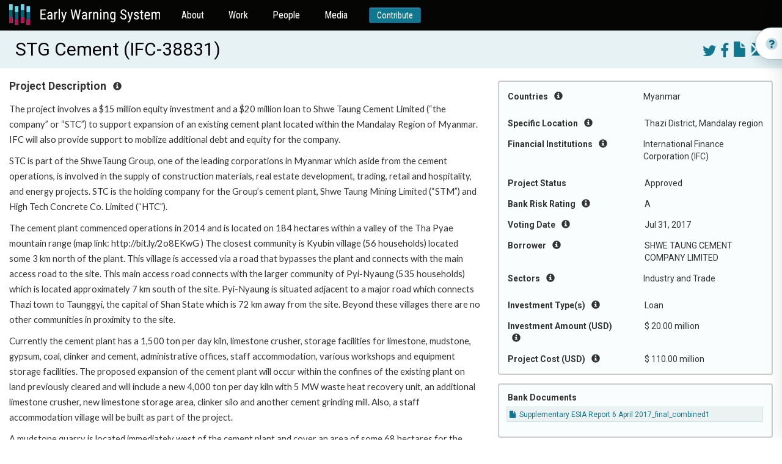

--- FILE ---
content_type: text/html; charset=utf-8
request_url: https://ewsdata.rightsindevelopment.org/projects/38831-stg-cement/
body_size: 11701
content:

<!DOCTYPE html>
<html lang="en">
  <head profile="http://www.w3.org/2005/10/profile">
    <title>Early Warning System</title>
    <link rel="icon" type="image/png" href="/static/website/logo.png" />

    <!-- Fonts -->
    <link rel="preconnect" href="https://fonts.gstatic.com" crossorigin />
    <link href="//fonts.googleapis.com/css?family=Roboto+Condensed:400,300,700|Roboto:400,300,700|Merriweather:400,400italic,700,700italic,900,900italic,300,300italic" rel="stylesheet" type="text/css" />
    <link href="https://fonts.googleapis.com/css2?family=Lato:wght@400;700&display=swap" rel="stylesheet" />

    <!-- FontAwesome in addition to Boootstrap's own Glyphicons -->
    <link href="//maxcdn.bootstrapcdn.com/font-awesome/4.7.0/css/font-awesome.min.css" rel="stylesheet" type="text/css" />

    <!-- Bootstrap -->
    <link rel="stylesheet" type="text/css" href="https://maxcdn.bootstrapcdn.com/bootstrap/3.3.7/css/bootstrap.min.css" integrity="sha384-BVYiiSIFeK1dGmJRAkycuHAHRg32OmUcww7on3RYdg4Va+PmSTsz/K68vbdEjh4u" crossorigin="anonymous" />
    <link rel="stylesheet" type="text/css" href="https://maxcdn.bootstrapcdn.com/bootstrap/3.3.7/css/bootstrap-theme.min.css" integrity="sha384-rHyoN1iRsVXV4nD0JutlnGaslCJuC7uwjduW9SVrLvRYooPp2bWYgmgJQIXwl/Sp" crossorigin="anonymous" />
    <script type="text/javascript" src="https://ajax.googleapis.com/ajax/libs/jquery/3.1.1/jquery.min.js"></script>
    <script type="text/javascript" src="https://maxcdn.bootstrapcdn.com/bootstrap/3.3.7/js/bootstrap.min.js" integrity="sha384-Tc5IQib027qvyjSMfHjOMaLkfuWVxZxUPnCJA7l2mCWNIpG9mGCD8wGNIcPD7Txa" crossorigin="anonymous"></script>

    <!-- Select2, make great multi-select widgets WITH arbitrary new values supported too -->
    <link rel="stylesheet" type="text/css" href="https://cdnjs.cloudflare.com/ajax/libs/select2/4.0.5/css/select2.min.css" />
    <link rel="stylesheet" type="text/css" href="https://cdnjs.cloudflare.com/ajax/libs/select2-bootstrap-theme/0.1.0-beta.10/select2-bootstrap.min.css" />
    <script type="text/javascript" src="https://cdnjs.cloudflare.com/ajax/libs/select2/4.0.5/js/select2.min.js"></script>

    <!-- Malsup Ajax Form -->
    <script type="text/javascript" src="https://cdnjs.cloudflare.com/ajax/libs/jquery.form/3.51/jquery.form.min.js"></script>

    <!-- URL parser to get URL params -->
    <script type="text/javascript" src="https://cdnjs.cloudflare.com/ajax/libs/js-url/2.3.0/url.min.js"></script>

    <!-- Leaflet -->
    <link rel="stylesheet" type="text/css" href="https://cdnjs.cloudflare.com/ajax/libs/leaflet/1.0.1/leaflet.css" />
    <script type="text/javascript" src="https://cdnjs.cloudflare.com/ajax/libs/leaflet/1.0.1/leaflet.js"></script>
    <script type="text/javascript" src="https://cdnjs.cloudflare.com/ajax/libs/leaflet.markercluster/1.0.0/leaflet.markercluster.js"></script>

    <!-- DataTables -->
    <link rel="stylesheet" type="text/css" href="https://cdn.datatables.net/1.10.12/css/jquery.dataTables.min.css" />
    <script type="text/javascript" src="https://cdn.datatables.net/1.10.12/js/jquery.dataTables.min.js"></script>

    <!-- a datepicker in Bootstrap since HTML5 date isn't fully supported -->
    <link href="https://cdnjs.cloudflare.com/ajax/libs/bootstrap-datepicker/1.6.4/css/bootstrap-datepicker3.min.css" rel="stylesheet" />
    <script type="text/javascript" src="https://cdnjs.cloudflare.com/ajax/libs/bootstrap-datepicker/1.6.4/js/bootstrap-datepicker.min.js"></script>

    <!-- a date-range picker for Bootstrap -->
    <script type="text/javascript" src="https://cdn.jsdelivr.net/momentjs/latest/moment.min.js"></script>
    <script type="text/javascript" src="https://cdn.jsdelivr.net/bootstrap.daterangepicker/2/daterangepicker.js"></script>
    <link rel="stylesheet" type="text/css" href="https://cdn.jsdelivr.net/bootstrap.daterangepicker/2/daterangepicker.css" />

    <!-- OpenGraph for SEO and social media; some sitewides, then whatever the view defined (if anything) -->
    <meta property="og:site_name" content="Early Warning System" />
    <meta property="og:type" content="article" />

    <meta property="og:image" content="https://ewsdata.rightsindevelopment.org/static/website/logo.png" />

     
    <meta property="og:url" content="https://ews.rightsindevelopment.org/projects/38831-stg-cement/" />
    
    <meta property="og:description" content="&lt;p&gt;The project involves a $15 million equity investment and a $20 million loan to Shwe Taung Cement Limited (&amp;ldquo;the company&amp;rdquo; or &amp;ldquo;STC&amp;rdquo;) to support expansion of an existing cement plant located within the Mandalay Region of Myanmar. IFC will also provide support to mobilize additional debt and equity for the company.&lt;/p&gt;
&lt;p&gt;STC is part of the ShweTaung Group, one of the leading corporations in Myanmar which aside from the cement operations, is involved in the supply of construction materials, real estate development, trading, retail and hospitality, and energy projects. STC is the holding company for the Group&amp;rsquo;s cement plant, Shwe Taung Mining Limited (&amp;ldquo;STM&amp;rdquo;) and High Tech Concrete Co. Limited (&amp;ldquo;HTC&amp;rdquo;).&lt;/p&gt;
&lt;p&gt;The cement plant commenced operations in 2014 and is located on 184 hectares within a valley of the Tha Pyae mountain range (map link: http://bit.ly/2o8EKwG ) The closest community is Kyubin village (56 households) located some 3 km north of the plant. This village is accessed via a road that bypasses the plant and connects with the main access road to the site. This main access road connects with the larger community of Pyi-Nyaung (535 households) which is located approximately 7 km south of the site. Pyi-Nyaung is situated adjacent to a major road which connects Thazi town to Taunggyi, the capital of Shan State which is 72 km away from the site. Beyond these villages there are no other communities in proximity to the site.&lt;/p&gt;
&lt;p&gt;Currently the cement plant has a 1,500 ton per day kiln, limestone crusher, storage facilities for limestone, mudstone, gypsum, coal, clinker and cement, administrative offices, staff accommodation, various workshops and equipment storage facilities. The proposed expansion of the cement plant will occur within the confines of the existing plant on land previously cleared and will include a new 4,000 ton per day kiln with 5 MW waste heat recovery unit, an additional limestone crusher, new limestone storage area, clinker silo and another cement grinding mill. Also, a staff accommodation village will be built as part of the project.&lt;/p&gt;
&lt;p&gt;A mudstone quarry is located immediately west of the cement plant and cover an area of some 68 hectares for the supply of mudstone to the plant. Some 97,000 tons of mudstone is currently extracted per annum (pa) from the quarry and once the plant has expanded, the plant will require an additional 260,000 tons pa of mudstone; the mudstone is transported via road to the plant.&lt;/p&gt;
&lt;p&gt;Some 800m east of the plant is a 243-hectare limestone quarry with limestone extracted via the drill and blast method. Approximately 750,000 tons of limestone is required annually for the existing operating capacity and following the expansion, an additional 2 million tons pa of limestone will be required. Limestone is presently transported by road to the limestone crusher located on the plant boundary, however as part of the expansion, a belt conveyor will be installed to transfer limestone directly to the crushers from the quarry.&lt;/p&gt;
&lt;p&gt;STM operate the mudstone and limestone quarries and a coal mine located in Sagaing region in western Myanmar, about 150 km from the plant site (map link:http://bit.ly/2o8U8Ju) which supplies coal to the cement plant, its sole customer for coal. The coal mine covers an area of some 1,376 hectares and is 15 km in length and 900 meters wide. The villages of Paluzawa (59 households), Chaungzon (19 households) and Nanmawke (14 households) are located 5 km to the west of the mine and are the only communities located in proximity to the facility. Coal extraction is via the open cast method with annual production currently at some 60,000 tons per annum and this will increase to 150,000 tons once the expansion is complete. Additional coal as required by the cement plant is sourced locally from suppliers and traders which supply to various customers and not exclusively to STC. Following the expansion, coal may need to be imported as well. Coal from the mine is transported via a 5 km road and then stored at a staging area located adjacent to the Chindwin River. From this point the coal is transported via barge to Mandalay and then by road to the plant which is some 220 km. The coal mine only operates during the dry season for up to 6 months and stockpiles coal for the remaining time of the year as used at the cement plant. There is a small office and fuel storage area adjacent to the coal staging area, while the main storage area and machinery / vehicle staging areas for the coal mine along with accommodation facilities for workers is located at a base camp situated near the Paluzawa village. As part of the project a new unpaved 5 km road will be built to connect the staging area and the coal mine.&lt;/p&gt;
&lt;p&gt;The cement plant currently consumes 11 MW supplied from the national grid via a 33kV transmission line. In addition to this line the company will construct a new 66kV transmission line (10 km) to supply the cement plant and thus the increased supply to STC will be 36 MW which will require a new transformer on-site.&lt;/p&gt;
&lt;p&gt;The livelihoods of communities near cement/quarrying/coal mining sites are forest-based, with income derived from the removal and sale of timber and non-timber-forest-products (e.g. medicinal herbs) from local forests. Community members near the cement site also provide trucking and other ancillary services to those extracting timber and some operate or work at local artisanal lime kiln operations as another source of income. Households at Pyi-Nyaung, Paluzawa, Chaungzon, and Nanmawke grow staple and cash crops (e.g. groundnuts; sunflower) for their own consumption, and for sale. Near the coal mining site, fishing activities in local rivers and creeks are also an important source of food.&lt;/p&gt;
&lt;p&gt;HTC currently has 16 concrete batching plants located throughout Myanmar. The largest facility which is located in Yangon occupies 2 hectares and has a 90 m3and 60 m3per hour batching plant. HTC alsois operating with 155 concrete mixer vehicles of which 102 operate in the broader Yangon area. Sand and aggregate is supplied in bulk to this facility via barge and from here these materials are dispatched to other plants via road; cement is supplied in bulk to all plants and is sourced via STC, or from other manufactures.&lt;/p&gt;
&lt;p&gt;STC is currently in discussions with Wuhan Building Material Industry Design &amp;amp; Research Institute Co., Ltd., a subsidiary of China National Building Material Co., Ltd. (CNBM), a Chinese construction company with extensive experience in cement, for expansion of the new plant on an engineering, procurement, construction (EPC) basis. Initial limited construction works have commenced and the EPC contractor is expected on site in the latter half of 2017; construction of the plant will take approximately 2 years.&lt;/p&gt;" />
    
    <meta property="og:title" content="STG Cement" />
      
    <meta name="keywords" value="38831,IFC,International Finance Corporation (IFC),Industry and Trade,Myanmar,Manufacturing,Loan,SHWE TAUNG CEMENT COMPANY LIMITED,Thazi District, Mandalay region" />
    

    <!-- global website styles -->
    <link rel="stylesheet" type="text/css" href="/static/style.css" />
    <link rel="stylesheet" type="text/css" href="/static/website/website_style.css" />
  </head>
  <body class="">
    <nav class="navbar navbar-default">
      <div class="container-fluid">
        <div class="navbar-header">
          <button type="button" class="navbar-toggle collapsed" data-toggle="collapse" data-target="#admin-navbar" aria-expanded="false">
            <span class="sr-only">Toggle navigation</span>
            <span class="icon-bar"></span>
            <span class="icon-bar"></span>
            <span class="icon-bar"></span>
          </button>
          <a class="navbar-brand" href="https://ews.rightsindevelopment.org/"><img src="/static/website/ews-logo.svg" /></a>
        </div>

        <div class="collapse navbar-collapse" id="admin-navbar">
          <ul class="nav navbar-nav">
            <li>
              <a href="https://ews.rightsindevelopment.org/about/">About</a>
            </li>
            <li>
              <a href="https://ews.rightsindevelopment.org/work/">Work</a>
            </li>
            <li>
              <a href="https://ews.rightsindevelopment.org/people/advisors/">People</a>
            </li>
            <li>
              <a href="https://ews.rightsindevelopment.org/media/">Media</a>
            </li>
            <li>
              <a class="btn btn-sm btn-primary" href="https://donatenow.networkforgood.org/IAP/">Contribute</a>
            </li>
          </ul>
        </div>
      </div>
    </nav>

     
    
    
<script type="text/javascript" src="/static/website/project_details.js"></script>
<link rel="stylesheet" type="text/css" href="/static/website/project_details.css"></script>

<script type="text/javascript">
var PROJECT_ID = 27206;
</script>


<!-- edge to edge for the warning & title -->


<div class="title">
    <div class="container-fluid">
        <div class="right-floater projectbuttons" style="margin-left: 1em; margin-top: .25em;">
            
            <a target="_blank" href="https://twitter.com/intent/tweet?text=STG%20Cement&url=https%3A//ews.rightsindevelopment.org/projects/38831-stg-cement/"><i class="fa fa-twitter"></i></a>
            <a target="_blank" href="https://www.facebook.com/sharer/sharer.php?kid_directed_site=0&u=https%3A//ews.rightsindevelopment.org/projects/38831-stg-cement/"><i class="fa fa-facebook-f"></i></a>
            <a target="_blank" href="/projects/IFC-38831/pdf/"><i class="glyphicon glyphicon-file"></i></a>
            <a href="/contact/?projectnumber=IFC-38831" target="_blank"><i class="glyphicon glyphicon-envelope"></i></a>
        </div>
        <div class="projecttitle">
            STG Cement (IFC-38831)
        </div>
    </div>
</div>

<br />

<!-- the big container is two areas: a quick-facts well on the right, and other paragraph content on the left -->
<div class="container-fluid">
    <!-- right cell, several wells of quick facts and links -->
    <div class="quickfacts-well">
        <div class="quickfacts-section">
            

            
            <div class="row">
                <div class="col-sm-6">
                    Countries <i class="glyphicon glyphicon-info-sign instructions-button"></i>
                </div>
                <div class="col-sm-6">
                    <ul>
                        
                            <li>Myanmar</li>
                        
                    </ul>
                </div>
            </div>
            <div class="instructions">Geographic location where the impacts of the investment may be experienced.</div>
            

            
            <div class="row">
                <div class="col-sm-6">
                    Specific Location <i class="glyphicon glyphicon-info-sign instructions-button"></i>
                </div>
                <div class="col-sm-6">
                    Thazi District, Mandalay region
                </div>
            </div>
            <div class="instructions">Whenever identified, the area within countries where the impacts of the investment may be experienced.  Exact locations of projects may not be identified fully or at all in project documents. Please review updated project documents and community-led assessments.</div>
            

            
            <div class="row">
                <div class="col-sm-6">
                    Financial Institutions <i class="glyphicon glyphicon-info-sign instructions-button"></i>
                </div>
                <div class="col-sm-6">
                    <ul>
                        
                        <li>International Finance Corporation (IFC)</li>
                        
                    </ul>
                </div>
            </div>
            <div class="instructions">International, regional and national development finance institutions. Many of these banks have a public interest mission, such as poverty reduction.</div>
            

            
            <div class="row">
                <div class="col-sm-6">
                    Project Status
                </div>
                <div class="col-sm-6">
                    Approved
                </div>
            </div>
            <div class="instructions">Stage of the project cycle.  Stages vary by development bank and can include: pending, approval, implementation, and closed or completed.</div>
            

            <div class="row">
                <div class="col-sm-6">
                    Bank Risk Rating <i class="glyphicon glyphicon-info-sign instructions-button"></i>
                </div>
                <div class="col-sm-6">
                    A
                </div>
            </div>
            <div class="instructions">Environmental and social categorization assessed by the development bank as a measure of the planned project’s environmental and social impacts. A higher risk rating may require more due diligence to limit or avoid harm to people and the environment. For example, &quot;A&quot; or &quot;B&quot; are risk categories where &quot;A&quot; represents the highest amount of risk. Results will include projects that specifically recorded a rating, all other projects are marked ‘U’ for &quot;Undisclosed.&quot;</div>

            
            <div class="row">
                <div class="col-sm-6">
                    Voting Date <i class="glyphicon glyphicon-info-sign instructions-button"></i>
                </div>
                <div class="col-sm-6">
                    Jul 31, 2017
                </div>
            </div>
            <div class="instructions">Date when project documentation and funding is reviewed by the Board for consideration and approval. Some development banks will state a &quot;board date&quot; or &quot;decision date.&quot; When funding approval is obtained, the legal documents are accepted and signed, the implementation phase begins.</div>
            

            
            <div class="row">
                <div class="col-sm-6">
                    Borrower <i class="glyphicon glyphicon-info-sign instructions-button"></i>
                </div>
                <div class="col-sm-6">
                    SHWE TAUNG CEMENT COMPANY LIMITED
                </div>
            </div>
            <div class="instructions">A public entity (government or state-owned) provided with funds or financial support to manage and/or implement a project.</div>
            

            
            <div class="row">
                <div class="col-sm-6">
                    Sectors <i class="glyphicon glyphicon-info-sign instructions-button"></i>
                </div>
                <div class="col-sm-6">
                    <ul>
                        
                        <li>Industry and Trade</li>
                        
                    </ul>
                </div>
            </div>
            <div class="instructions">The service or industry focus of the investment. A project can have several sectors.</div>
            

            

            

            
            <div class="row">
                <div class="col-sm-6">
                    Investment Type(s) <i class="glyphicon glyphicon-info-sign instructions-button"></i>
                </div>
                <div class="col-sm-6">
                    Loan
                </div>
            </div>
            <div class="instructions">The categories of the bank investment: loan, grant, guarantee, technical assistance, advisory services, equity and fund.</div>
            

            
            <div class="row">
                <div class="col-sm-6">
                    Investment Amount (USD) <i class="glyphicon glyphicon-info-sign instructions-button"></i>
                </div>
                <div class="col-sm-6">
                    $ 20.00 million</b>
                </div>
            </div>
            <div class="instructions">
                Value listed on project documents at time of disclosure. If necessary, this amount is converted to USD ($) on the date of disclosure. Please review updated project documents for more information.
                
            </div>
            

            

            

            
            <div class="row">
                <div class="col-sm-6">
                    Project Cost (USD) <i class="glyphicon glyphicon-info-sign instructions-button"></i>
                </div>
                <div class="col-sm-6">
                    $ 110.00 million
                </div>
            </div>
            <div class="instructions">
                Value listed on project documents at time of disclosure. If necessary, this amount is converted to USD ($) on the date of disclosure. Please review updated project documents for more information.
                
            </div>
            

            

            
        </div><!-- end of well -->

        
        <div class="quickfacts-section">
            <h5>Bank Documents</h5>
            <ul class="documents-list">
                
                    
                        <li><a target="_blank" href="https://disclosures.ifc.org/api/File/downloadfile?id=\38831_ESRS\Supplementary ESIA Report 6 April 2017_final_combined1"><i class="fa fa-file"></i> Supplementary ESIA Report 6 April 2017_final_combined1</a></li>
                    
                
            </ul>
        </div>
        

        

        

        
        <div class="quickfacts-section">
            <h5>Media Documents</h5>
            <ul class="documents-list">
                
                    
                        <li><a target="_blank" href="https://www.irrawaddy.com/news/burma/ifc-approves-support-controversial-tycoons-mandalay-cement-project.html"><i class="fa fa-file"></i> IFC Approves Support for Controversial Tycoon’s Mandalay Cement Project</a></li>
                    
                
                    
                        <li><a target="_blank" href="https://frontiermyanmar.net/en/ifc-urged-to-turn-down-cement-plant-partnership"><i class="fa fa-file"></i> IFC urged to turn down cement plant partnership</a></li>
                    
                
            </ul>
        </div>
        

        

        

        

        
        <div class="quickfacts-section">
            <div class="row">
                <div class="col-sm-6">
                    Primary Source
                </div>
                <div class="col-sm-6">
                    <p><a target="_blank" href="https://disclosures.ifc.org/project-detail/ESRS/38831/stg-cement">Original disclosure @ IFC website</a></p>

                    
                    <p>Updated in EWS Sep 16, 2019</p>
                    

                    
                    <p>Disclosed by Bank Apr 7, 2017</p>
                    
                </div>
            </div>

            <hr />

            <p class="center">
                <a class="btn btn-default" href="/contact/" target="_blank" style="width:100%;">Contribute Information</a>
                <br/>
                Can you contribute information about this project?
                <br/>
                <a href="/contact/" target="_blank">Contact the EWS Team</a>
            </p>
        </div>
        
    </div><!-- end of quick-facts well -->

    <!-- main content -->
    
    <div class="projectinfo-section">
        <h5 class="heading">Project Description <i class="glyphicon glyphicon-info-sign instructions-button"></i></h5>
        <div class="instructions">If provided by the financial institution, the Early Warning System Team writes a short summary describing the purported development objective of the project and project components. Review the complete project documentation for a detailed description.</div>
        <div class="paragraphs already-html">
            
                <p>The project involves a $15 million equity investment and a $20 million loan to Shwe Taung Cement Limited (&ldquo;the company&rdquo; or &ldquo;STC&rdquo;) to support expansion of an existing cement plant located within the Mandalay Region of Myanmar. IFC will also provide support to mobilize additional debt and equity for the company.</p>
<p>STC is part of the ShweTaung Group, one of the leading corporations in Myanmar which aside from the cement operations, is involved in the supply of construction materials, real estate development, trading, retail and hospitality, and energy projects. STC is the holding company for the Group&rsquo;s cement plant, Shwe Taung Mining Limited (&ldquo;STM&rdquo;) and High Tech Concrete Co. Limited (&ldquo;HTC&rdquo;).</p>
<p>The cement plant commenced operations in 2014 and is located on 184 hectares within a valley of the Tha Pyae mountain range (map link: http://bit.ly/2o8EKwG ) The closest community is Kyubin village (56 households) located some 3 km north of the plant. This village is accessed via a road that bypasses the plant and connects with the main access road to the site. This main access road connects with the larger community of Pyi-Nyaung (535 households) which is located approximately 7 km south of the site. Pyi-Nyaung is situated adjacent to a major road which connects Thazi town to Taunggyi, the capital of Shan State which is 72 km away from the site. Beyond these villages there are no other communities in proximity to the site.</p>
<p>Currently the cement plant has a 1,500 ton per day kiln, limestone crusher, storage facilities for limestone, mudstone, gypsum, coal, clinker and cement, administrative offices, staff accommodation, various workshops and equipment storage facilities. The proposed expansion of the cement plant will occur within the confines of the existing plant on land previously cleared and will include a new 4,000 ton per day kiln with 5 MW waste heat recovery unit, an additional limestone crusher, new limestone storage area, clinker silo and another cement grinding mill. Also, a staff accommodation village will be built as part of the project.</p>
<p>A mudstone quarry is located immediately west of the cement plant and cover an area of some 68 hectares for the supply of mudstone to the plant. Some 97,000 tons of mudstone is currently extracted per annum (pa) from the quarry and once the plant has expanded, the plant will require an additional 260,000 tons pa of mudstone; the mudstone is transported via road to the plant.</p>
<p>Some 800m east of the plant is a 243-hectare limestone quarry with limestone extracted via the drill and blast method. Approximately 750,000 tons of limestone is required annually for the existing operating capacity and following the expansion, an additional 2 million tons pa of limestone will be required. Limestone is presently transported by road to the limestone crusher located on the plant boundary, however as part of the expansion, a belt conveyor will be installed to transfer limestone directly to the crushers from the quarry.</p>
<p>STM operate the mudstone and limestone quarries and a coal mine located in Sagaing region in western Myanmar, about 150 km from the plant site (map link:http://bit.ly/2o8U8Ju) which supplies coal to the cement plant, its sole customer for coal. The coal mine covers an area of some 1,376 hectares and is 15 km in length and 900 meters wide. The villages of Paluzawa (59 households), Chaungzon (19 households) and Nanmawke (14 households) are located 5 km to the west of the mine and are the only communities located in proximity to the facility. Coal extraction is via the open cast method with annual production currently at some 60,000 tons per annum and this will increase to 150,000 tons once the expansion is complete. Additional coal as required by the cement plant is sourced locally from suppliers and traders which supply to various customers and not exclusively to STC. Following the expansion, coal may need to be imported as well. Coal from the mine is transported via a 5 km road and then stored at a staging area located adjacent to the Chindwin River. From this point the coal is transported via barge to Mandalay and then by road to the plant which is some 220 km. The coal mine only operates during the dry season for up to 6 months and stockpiles coal for the remaining time of the year as used at the cement plant. There is a small office and fuel storage area adjacent to the coal staging area, while the main storage area and machinery / vehicle staging areas for the coal mine along with accommodation facilities for workers is located at a base camp situated near the Paluzawa village. As part of the project a new unpaved 5 km road will be built to connect the staging area and the coal mine.</p>
<p>The cement plant currently consumes 11 MW supplied from the national grid via a 33kV transmission line. In addition to this line the company will construct a new 66kV transmission line (10 km) to supply the cement plant and thus the increased supply to STC will be 36 MW which will require a new transformer on-site.</p>
<p>The livelihoods of communities near cement/quarrying/coal mining sites are forest-based, with income derived from the removal and sale of timber and non-timber-forest-products (e.g. medicinal herbs) from local forests. Community members near the cement site also provide trucking and other ancillary services to those extracting timber and some operate or work at local artisanal lime kiln operations as another source of income. Households at Pyi-Nyaung, Paluzawa, Chaungzon, and Nanmawke grow staple and cash crops (e.g. groundnuts; sunflower) for their own consumption, and for sale. Near the coal mining site, fishing activities in local rivers and creeks are also an important source of food.</p>
<p>HTC currently has 16 concrete batching plants located throughout Myanmar. The largest facility which is located in Yangon occupies 2 hectares and has a 90 m3and 60 m3per hour batching plant. HTC alsois operating with 155 concrete mixer vehicles of which 102 operate in the broader Yangon area. Sand and aggregate is supplied in bulk to this facility via barge and from here these materials are dispatched to other plants via road; cement is supplied in bulk to all plants and is sourced via STC, or from other manufactures.</p>
<p>STC is currently in discussions with Wuhan Building Material Industry Design &amp; Research Institute Co., Ltd., a subsidiary of China National Building Material Co., Ltd. (CNBM), a Chinese construction company with extensive experience in cement, for expansion of the new plant on an engineering, procurement, construction (EPC) basis. Initial limited construction works have commenced and the EPC contractor is expected on site in the latter half of 2017; construction of the plant will take approximately 2 years.</p>
            
        </div>
    </div>
    

    

    

    <div class="projectinfo-section">
        <h5 class="heading">Investment Description <i class="glyphicon glyphicon-info-sign instructions-button"></i></h5>
        <div class="instructions">Here you can find a list of individual development financial institutions that finance the project.</div>
        <ul class="paragraphs">
            
            <li>International Finance Corporation (IFC)</li>
            
        </ul>

        
        <div class="paragraphs already-html">
            
                <p>The proposed IFC investment in STC comprises of investment in common equity for up to US$15 million and providing an A Loan of up to US$20 million. IFC is also looking to mobilize upto US$20 million through syndication of Parallel Loans and upto US$20 million investment in common equity from IFC AMC Emerging Asia Fund (&ldquo;EAF&rdquo;).</p>
            
        </div>
        
    </div>

    

    

    

    <br />

    
    <div class="projectinfo-section">
        <h5 class="heading">Contact Information <i class="glyphicon glyphicon-info-sign instructions-button"></i></h5>
        <div class="instructions">This section aims to support the local communities and local CSO to get to know which stakeholders are involved in a project with their roles and responsibilities. If available, there may be a complaint office for the respective bank which operates independently to receive and determine violations in policy and practice. Independent Accountability Mechanisms receive and respond to complaints. Most Independent Accountability Mechanisms offer two functions for addressing complaints: dispute resolution and compliance review.</div>
        <div class="paragraphs already-html">
            
                <p>Shwe Taung Cement Co. Ltd.<br />Kyaw Naing Soe<br />Deputy Managing Director<br />+9518603345<br />kn.soe@shwetaungcement.com</p>
<p>ACCOUNTABILITY MECHANISM OF IFC</p>
<p>The Compliance Advisor Ombudsman (CAO) is the independent complaint mechanism and fact-finding body for people who believe they are likely to be, or have been, adversely affected by an IFC or MIGA- financed project. If you submit a complaint to the CAO, they may assist you in resolving a dispute with the company and/or investigate to assess whether the IFC is following its own policies and procedures for preventing harm to people or the environment. If you want to submit a complaint electronically, you can email the CAO at CAO@worldbankgroup.org. You can learn more about the CAO and how to file a complaint at http://www.cao-ombudsman.org/</p>
            
        </div>
    </div>
    
    <!-- end main content -->
</div>


<!-- How It Works - side button -->
<div class="pullout-wrapper">
  <div class="pullout d-flex align-items-center" id="pullout-open">
    <img src="/static/website/info.svg" />
    <h3>How it works</h3>
  </div>
</div>



  <!-- How It Works - Drawer -->
<div class="drawer how-it-works-drawer" id="how-it-works">
  <div class="drawer-wrapper">
    <div class="drawer-header d-flex justify-content-between align-items-center">
      <div class="d-flex align-items-center">
        <img src="/static/website/info.svg" />
        <h3>How it works</h3>
      </div>

      <button class="btn btn-primary" id="pullout-close">
        <img src="/static/website/close.svg" />
        <span>Close</span>
      </button>
    </div>
    <div class="drawer-content">
      <div class="video-container">
        <iframe
          width="100%"
          height="100%"
          src="https://www.youtube.com/embed/oYtR44vhTZQ"
          title="YouTube video player"
          frameborder="0"
          allow="accelerometer; autoplay; clipboard-write; encrypted-media; gyroscope; picture-in-picture"
          allowfullscreen
        ></iframe>
      </div>
      <br/>

      <ul class="link-list">
        <li>
          <a href="/how_it_works#section-1"><span>How to Search the Early Warning System Database</span><img src="/static/website/arrow-right.svg" /></a>
        </li>
        <li>
          <a href="/how_it_works#section-2"><span>How to Review the Search Results</span><img src="/static/website/arrow-right.svg" /></a>
        </li>
        <li>
          <a href="/how_it_works#section-3"><span>How to Review a Project Summary</span><img src="/static/website/arrow-right.svg" /></a>
        </li>
        <li>
          <a href="/how_it_works#section-4"><span>How to Support Campaigns</span><img src="/static/website/arrow-right.svg" /></a>
        </li>
      </ul>

    </div>
  </div>
</div>
</div>



<script type="text/javascript">
    $("#pullout-open").on("click", function () {
        $("#how-it-works").addClass("is--open");
    });
    $("#pullout-close").on("click", function () {
        $("#how-it-works").removeClass("is--open");
    });
</script>




<style type="text/css">
/* DRAWER */
.drawer {
    position: fixed;
    background: #FFFFFF;
    border: 1px solid rgba(19, 73, 84, 0.1);
    box-shadow: -4px 0px 24px rgba(14, 56, 65, 0.1);
    top: 0;
    bottom: 0;
    right: 0;
    width: 402px;
    transform: translate3d(402px, 0, 0);
    z-index: 20;
    transition: transform .321s ease-in-out;
}

.drawer.is--open {
    transform: translate3d(0, 0, 0);
}

.drawer h3 {
    color: #00647E;
    margin: 0;
    font-size: 24px;
    line-height: 28px;
    font-family: "Roboto Condensed", sans-serif !important;
}

.drawer-wrapper {
    background-color: #ffffff;
    position: relative;
    z-index: 4;
    height: 100%;
    padding-top: 16px;
    display: flex;
    flex-direction: column;
}

.drawer-header {
    padding: 0 16px;
    height: 53px;
    position: sticky;
}

.drawer-header .btn {
    background-color: #FFFFFF;
    color: #00647E;
    padding: 3px 6px;
    font-family: "Roboto Condensed", sans-serif !important;
}

.drawer-header .btn img {
    margin-right: 3px;
}

.drawer-header .btn:focus {
    background-color: #00647E;
}

.drawer-header img {
    display: inline-block;
    margin-right: 7px;
}

.drawer-content {
    padding: 0 16px 24px 16px;
    flex: 1;
    overflow-y: auto;
}

.drawer-content h3 {
    font-size: 18px;
    line-height: 21px;
    color: #00647E;
    margin-bottom: 6px;
}

.drawer-content .link-list {
    padding: 0;
    margin-bottom: 24px;
    list-style-type: none;
}

.drawer-content .link-list li {
    margin-bottom: 8px;
}

.drawer-content .link-list li:last-child {
    margin-bottom: 0;
}

.drawer-content .link-list li a {
    display: flex;
    background: rgba(229, 242, 244, 0.5);
    border: 1px solid rgba(108, 171, 184, 0.1);
    box-sizing: border-box;
    border-radius: 12px;
    justify-content: space-between;
    padding: 0 0 0 6px;
}

.drawer-content .link-list li a:hover {
    text-decoration: none;
    color: #00647E;
}


.pullout-wrapper {
    position: fixed;
    top: 140px;
    width: 256px;
    right: -212px;
    z-index: 10;
}

.pullout {
    height: 53px;
    border: 0.943907px solid rgba(19, 73, 84, 0.3);
    box-shadow: 0px 8px 16px rgba(14, 56, 65, 0.15);
    border-radius: 47px 0px 0px 47px;
    padding: 0 48px 0 16px;
    z-index: 2;
    background-color: #FFFFFF;
    top: 16px;
    cursor: pointer;
    transform: translate3d(0,0,0);
    position: -webkit-sticky;
    position: sticky;
    transition: transform .321s ease-in-out;
    width: 256px;
}

.pullout:hover {
    transform: translate3d(-134px,0,0);
}

.pullout h3 {
    color: #00647E;
    margin: 0;
    font-size: 24px;
    line-height: 28px;
    font-family: "Roboto Condensed", sans-serif !important;
}

.pullout img {
    margin-right: 7px;
}
</style>
<style type="text/css">
.pullout-wrapper {
    top: 45px;
}
</style>


<!-- hack for the bottom footer on taller-content pages: add this extra space so the footer doesn't cover up real content -->
<div style="height: 6em;">&nbsp;</div>




    <footer class="footer">
      <div class="footer-top">
        <div class="container">
          <div class="row">
            <div class="col-xs-12">
              <div class="footer-top-content">
                <h4>Want to receive news and updates?</h4>
                <a class="btn btn-default" href="#" id="subscribe">Subscribe to EWS newsletter</a>
              </div>
            </div>
          </div>
        </div>
      </div>

      <div class="footer-bottom">
        <div class="container">
          <div class="row">
            <div class="col-xs-12">
              <div class="d-flex justify-content-between footer-bottom-nav">
                <div class="col">
                  <h5>About</h5>
                  <ul>
                    <li><a href="https://ews.rightsindevelopment.org/about/methodology/">Methodology</a></li>
                    <li><a href="https://ews.rightsindevelopment.org/about/data-policy/">Data Policy</a></li>
                    <li><a href="https://ews.rightsindevelopment.org/about/faqs/">FAQ</a></li>
                    <li><a href="https://ews.rightsindevelopment.org/about/glossary/">Glossary</a></li>
                  </ul>
                </div>
                <div class="col">
                  <h5>People</h5>
                  <ul>
                    <li><a href="https://ews.rightsindevelopment.org/people/partners/">Partners</a></li>
                    <li>
                      <a href="https://ews.rightsindevelopment.org/people/community-led-response-partners/">Community-led<br />Response Partners</a>
                    </li>
                    <li><a href="https://ews.rightsindevelopment.org/people/advisors/">Advisors</a></li>
                  </ul>
                </div>
                <div class="col">
                  <h5>Work</h5>
                  <ul>
                    <li><a href="https://ews.rightsindevelopment.org/work/community-organizing/">Community Organizing</a></li>
                    <li><a href="https://ews.rightsindevelopment.org/work/data/">Data</a></li>
                    <li><a href="https://ews.rightsindevelopment.org/work/policy/">Policy</a></li>
                  </ul>
                </div>
                <div class="col">
                  <h5>Media</h5>
                  <ul>
                    <li><a href="https://ews.rightsindevelopment.org/media/stories/">Campaign Updates</a></li>
                    <li><a href="https://ews.rightsindevelopment.org/media/analysis/">Featured Projects</a></li>
                    <li><a href="https://ews.rightsindevelopment.org/media/trends/">Trends</a></li>
                  </ul>
                </div>
                <div class="col">
                  <h5>More</h5>
                  <ul>
                    <li><a class="highlight" href="https://donatenow.networkforgood.org/IAP/">Contribute</a></li>
                    <li><a class="highlight" href="https://ews.rightsindevelopment.org/contact/">Contact</a></li>
                    <li><a class="highlight" href="#subscribe">Subscribe</a></li>
                  </ul>
                </div>
              </div>
            </div>
          </div>

          <div class="row footer-bottom-copyright">
            <div class="col-xs-12 col-sm-6 left">
              <div class="d-flex align-items-center"><img src="/static/website/cc-icon.svg" alt="CC" /> <span>Creative Commons</span></div>
            </div>
            <div class="col-xs-12 col-sm-6 right">
              <div class="d-inline-flex align-items-center"><img src="/static/website/copyright-icon.svg" alt="CC" /> <span>Copyright IAP 2021</span></div>
            </div>
          </div>
        </div>
      </div>
    </footer>


    <div class="modal fade in subscribe-modal" role="dialog" id="modal-subscribe">

      <div class="modal-close" id="modal-subscribe-close">
        <i class="fa fa-times" aria-hidden="true"></i>
      </div>

      <div class="modal-dialog" role="document">
          <div class="modal-content">
              <div class="modal-body">
                <style type="text/css">﻿
                  #mc_embed_signup{background:#fff; clear:left; font:14px Helvetica,Arial,sans-serif; }
                  /* Add your own MailChimp form style overrides in your site stylesheet or in this style block.
                  We recommend moving this block and the preceding CSS link to the HEAD of your HTML file. */
                 </style>
                <div id="mc_embed_signup"><form id="mc-embedded-subscribe-form" class="validate" action="https://accountabilityproject.us4.list-manage.com/subscribe/post?u=9882e57874b3443b9906d3ac4&amp;id=adf4deb2b5" method="post" name="mc-embedded-subscribe-form" novalidate="" target="_blank">
                <div id="mc_embed_signup_scroll">
                
                <img style="border: 0px; border-width: 0px; margin: 0; padding: 0;" src="https://gallery.mailchimp.com/9882e57874b3443b9906d3ac4/images/ca1258f5-44e8-4f67-be29-01caeadd8d03.jpg" alt="" width="600" height="450" border="0" />
                <h2>Sign up for updates about the Early Warning System!</h2>
                <p>The Early Warning System will use the information you provide on this form to get in touch with you and to share updates. </p>
                
                <p>You can change your mind at any time by clicking the unsubscribe link in the footer of any email you receive from us, or by contacting us at ews@rightsindevelopment.org. The Early Warning System is committed to ensuring the ethical use of data that prioritizes the right to privacy and security and minimizes potential harm to individuals and communities.</p>
               
                <div class="mc-field-group" data-children-count="1"><label for="mce-EMAIL">Email Address <span class="asterisk" data-children-count="0">*</span><br data-children-count="0" /></label>
                <input id="mce-EMAIL" class="required email" name="EMAIL" type="email" value="" data-kwimpalastatus="alive" data-kwimpalaid="1603814292193-0" /></div>
                <div class="mc-field-group" data-children-count="1"><label for="mce-FNAME">First Name </label>
                <input id="mce-FNAME" class="" name="FNAME" type="text" value="" data-kwimpalastatus="alive" data-kwimpalaid="1603814292193-1" /></div>
                <div class="mc-field-group" data-children-count="1"><label for="mce-LNAME">Last Name </label>
                <input id="mce-LNAME" class="" name="LNAME" type="text" value="" data-kwimpalastatus="alive" data-kwimpalaid="1603814292193-2" /></div>
                <div id="mce-responses" class="clear">
                <div id="mce-error-response" class="response" style="display: none;"></div>
                <div id="mce-success-response" class="response" style="display: none;"></div>
                </div>
                <!-- real people should not fill this in and expect good things - do not remove this or risk form bot signups-->
                <div style="position: absolute; left: -5000px;" aria-hidden="true" data-children-count="1"><input tabindex="-1" name="b_9882e57874b3443b9906d3ac4_adf4deb2b5" type="text" value="" /></div>
                <div class="clear"><input id="mc-embedded-subscribe" class="button" name="subscribe" type="submit" value="Subscribe" /></div>
                </div>
                </form></div>
              </div>
            </div>
        </div>
    </div>

    <!-- the Google Translate widget -->
    <div id="google_translate_element"></div>
    <script id="mcjs">!function(c,h,i,m,p){m=c.createElement(h),p=c.getElementsByTagName(h)[0],m.async=1,m.src=i,p.parentNode.insertBefore(m,p)}(document,"script","https://chimpstatic.com/mcjs-connected/js/users/9882e57874b3443b9906d3ac4/2e60b68229a4be2d338e79925.js");</script>
    <script type="text/javascript">
      function googleTranslateElementInit() {
        new google.translate.TranslateElement(
          {
            pageLanguage: "en",
            layout: google.translate.TranslateElement.InlineLayout.SIMPLE,
          },
          "google_translate_element"
        );
      }
    </script>
    <script type="text/javascript" src="//translate.google.com/translate_a/element.js?cb=googleTranslateElementInit"></script>
    <script>
      $(document).ready(function () {
        $("#subscribe").on("click", function () {
          $('#modal-subscribe').modal('show');
        })
        $("#modal-subscribe-close").on("click", function () {
          $('#modal-subscribe').modal('hide');
        })
        
      });
    </script>

    <!-- Google Analytics-->
    <script>
      (function (i, s, o, g, r, a, m) {
        i["GoogleAnalyticsObject"] = r;
        (i[r] =
          i[r] ||
          function () {
            (i[r].q = i[r].q || []).push(arguments);
          }),
          (i[r].l = 1 * new Date());
        (a = s.createElement(o)), (m = s.getElementsByTagName(o)[0]);
        a.async = 1;
        a.src = g;
        m.parentNode.insertBefore(a, m);
      })(window, document, "script", "https://www.google-analytics.com/analytics.js", "ga");
      ga("create", "UA-88905000-1", "auto");
      ga("send", "pageview");
    </script>
  </body>
</html>
